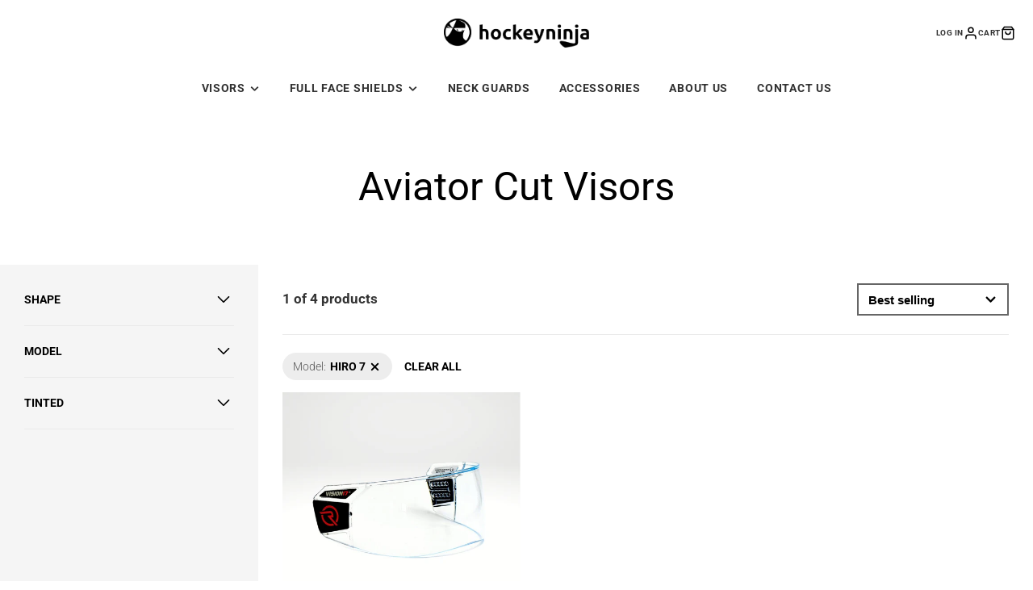

--- FILE ---
content_type: text/css
request_url: https://www.hockeyninja.com/cdn/shop/t/27/assets/newsletter.css?v=43941845835853724601655559467
body_size: -328
content:
.\#newsletter-form{display:flex;width:100%;border:2px solid rgba(255,255,255,.7);padding:calc(var(--spacer)*.5);/*border-radius:calc(var(--spacer)*2)*/border-radius:4px;background:rgba(0,0,0,.15)}.\#newsletter-form-input{display:block;flex-shrink:0;flex-grow:1;background:0 0!important;border:0;outline:0!important;color:inherit;font-size:calc(var(--font-size-base)*1.25);padding-left:calc(var(--spacer)*1);padding-right:calc(var(--spacer)*1);/*border-radius:3rem;*/border-radius:4px;/margin-right:calc(var(--spacer)*.5)}.\#newsletter-form-input::placeholder{color:inherit;opacity:.64}.\#newsletter-success-popup{padding:3rem;text-align:center;flex-direction:column;gap:1.5rem;display:flex;align-items:center}.\#newsletter-success-popup-icon{padding:1.5rem;background-color:rgba(var(--color-success),1);border-radius:50%;width:fit-content}.\#newsletter-success-popup-icon .\#icon{width:2.3rem;height:2.3rem;stroke-width:3;color:#fff}